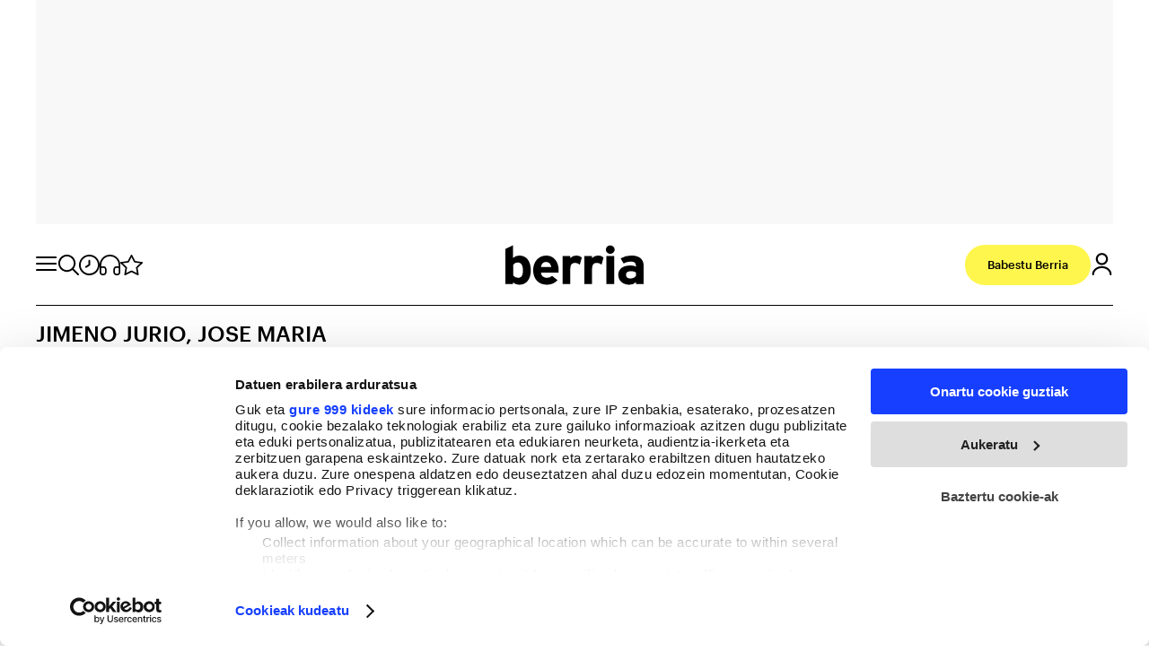

--- FILE ---
content_type: text/html; charset=UTF-8
request_url: https://www.berria.eus/tag/jose-maria-jimeno-jurio
body_size: 18712
content:

<!DOCTYPE html>
<html lang="eu">
<head>
    <meta http-equiv="Content-Type" content="text/html; charset=utf-8" />

                                                		                        <title>Jimeno Jurio, Jose Maria - Berria.eus</title>
        	    <meta name="description" content="Noticias, vídeos, colecciones, debates, sociedad, servicios, ocio y última hora de Euskadi."/>
	    <link rel="canonical" href="https://www.berria.eus/tag/jose-maria-jimeno-jurio" />
        <meta property="og:title" content="Jose Maria Jimeno Jurio"/>
        <meta property="og:description" content="Noticias, vídeos, colecciones, debates, sociedad, servicios, ocio y última hora de Euskadi."/>
            <meta property="og:url" content="https://www.berria.eus/tag/jose-maria-jimeno-jurio"/>

                    <meta property="og:image" content="https://www.berria.eus/uploads/static/berria/dist/logos/logo-1200x630.jpg" />
            <meta property="og:image:width" content="1200" />
            <meta property="og:image:height" content="630" />
                <meta property="og:image:type" content="image/jpeg">
        <meta property="og:type" content="website"/>
        <meta property="og:locale" content="eu_ES" />

                
    
    <meta property="og:site_name" content="Berria"/>


            <meta name="robots" content="index, follow, max-snippet:-1, max-image-preview:large, max-video-preview:-1">
    
            <meta name="twitter:card" content="summary_large_image"/>
        <meta name="twitter:url" content="https://www.berria.eus/tag/jose-maria-jimeno-jurio"/>
                    <meta name="twitter:image:src" content="https://www.berria.eus/uploads/static/berria/dist/logos/logo-1200x630.png"/>
                <meta name="twitter:title" content="Jose Maria Jimeno Jurio - Berria"/>
        <meta name="twitter:description" content="Berria - Euskal Herriko euskarazko egunkaria"/>
    
    <meta name="viewport" content="width=device-width, initial-scale=1.0" />
    <meta name="google-site-verification" content="aC9pEjD_r6wYUkpygdpKmxAOZVaBuKl58JDm8ZXpqTs" />

    <!-- Image preload -->
        <!-- /Image preload -->

    <!-- ViewerDiscBookMetas -->
        <!-- /ViewerDiscBookMetas -->

        <link rel="preload" href="https://www.berria.eus/uploads/static/berria/dist/fonts/FeatureFlatDeck-Medium-Web.woff2" as="font" type="font/woff2" fetchpriority="high" crossorigin>
    <link rel="preload" href="https://www.berria.eus/uploads/static/berria/dist/fonts/FeatureFlatDeck-Regular-Web.woff2" as="font" type="font/woff2" fetchpriority="high" crossorigin>

    <link rel="preload" href="https://www.berria.eus/uploads/static/berria/dist/fonts/Graphik-Regular-Web.woff2" as="font" type="font/woff2" fetchpriority="high" crossorigin>
    <link rel="preload" href="https://www.berria.eus/uploads/static/berria/dist/fonts/Graphik-Medium-Web.woff2" as="font" type="font/woff2" fetchpriority="high" crossorigin>

    <link rel="shortcut icon" href="/favicon.ico"/>
    <link rel="apple-touch-icon" sizes="72x72" href="https://www.berria.eus/uploads/static/berria/dist/logos/apple-touch-icon-72x72.png"/>
    <link rel="apple-touch-icon" sizes="114x114" href="https://www.berria.eus/uploads/static/berria/dist/logos/apple-touch-icon-114x114.png"/>
    <link rel="apple-touch-icon-precomposed" sizes="72x72" href="https://www.berria.eus/uploads/static/berria/dist/logos/apple-touch-icon-72x72.png"/>
    <link rel="apple-touch-icon-precomposed" sizes="144x144" href="https://www.berria.eus/uploads/static/berria/dist/logos/apple-touch-icon-114x114.png"/>

    <!-- RSS -->
    <link rel="alternate" type="application/rss+xml" title="RSS berria" href="https://www.berria.eus/uploads/feeds/feed_berria_eu.xml">
    <!-- /RSS -->

        <link rel="preload" as="style" href="https://www.berria.eus/uploads/static/berria/dist/css/thematic-css.css?t=202601151609" fetchpriority="high">
    <link rel="stylesheet" href="https://www.berria.eus/uploads/static/berria/dist/css/thematic-css.css?t=202601151609" fetchpriority="high">


    <script type="text/plain" data-cookieconsent="marketing" src="https://ced.sascdn.com/tag/3282/smart.js" async></script>
        <meta name="levelTarget" content="thematic">
    <meta name="pageTarget" content="thematic">



    <!-- Organization ld+json -->
            <script type="application/ld+json">{"@context":"https://schema.org","@type":"Organization","name":"Berria","url":"https://www.berria.eus/","logo":{"@type":"ImageObject","url":"https://www.berria.eus/uploads/static/berria/dist/logos/logo-200x60.png","width":200,"height":60,"encodingFormat":"image/png"},"sameAs":["https://www.facebook.com/Berriaegunkaria/","https://twitter.com/berria","https://www.youtube.com/user/berriatb","https://www.instagram.com/berriaegunkaria","https://t.me/berriaegunkaria/","https://bsky.app/profile/berriaegunkaria.bsky.social","https://mastodon.eus/@berria"]}</script>
        <!-- /Organization ld+json -->

                
    
            <!-- Comitium Analytics -->
                    <script type="text/javascript">
                !function(){var n=function(n){var t="https://static.comitiumanalytics.com/js/",c=document.createElement("script");c.async=!0,!0===n?(c.type="module",c.src=t+"client.modern.js"):(c.setAttribute("nomodule",""),c.src=t+"client.js"),document.head.appendChild(c)};window.caConfig||(window.caConfig={}),window.caConfig.account="87_2noq1udbgn6swoc48g8owws4g8gkcw4g408sw00k88o4g8gk0g",n(!0),n(!1)}();
            </script>
            <meta property='stats:type' content='section' />
                <!-- /Comitium Analytics -->
    
</head>




<body itemscope itemtype="https://schema.org/WebPage"     class="thematic default-header page-3">
<script data-cfasync="false">
    if (navigator.userAgent.indexOf("BerriaApp") !== -1) {
        document.querySelector('body').setAttribute("data-app","");
    }
</script>

            <!-- Google Tag Manager (noscript) -->
        <noscript><iframe src="https://www.googletagmanager.com/ns.html?id=GTM-TXP2WXK"
        height="0" width="0" style="display:none;visibility:hidden"></iframe></noscript>
        <!-- End Google Tag Manager (noscript) -->
        <div class="o-page">
            <div class="o-layout o-layout--v-banners">
        <div   class="o-grid">
    <div class="o-grid__item o-grid__item--col-12">
        


<div class="c-vbanners__wrapper">
    <div class="c-vbanners__frame" data-vbanners-frame="">
        <div class="c-vbanners__left">
            <div class="c-banner c-banner--160x600" data-banner-name="Sky left">
                <cs-ads data-condition="> 567" type="smart" data-banner="72117" data-banner-name="72117" data-format-id="72117" data-id="sas_72117" data-size="desktop"></cs-ads>
            </div>
        </div>
        <div class="c-vbanners__center"></div>
        <div class="c-vbanners__right">
            <div class="c-banner c-banner--160x600" data-banner-name="Sky right">
                <cs-ads data-condition="> 567" type="smart" data-banner="72148" data-banner-name="72148" data-format-id="72148" data-id="sas_72148" data-size="desktop"></cs-ads>
            </div>
        </div>
    </div>
</div>

</div></div>
    </div>
    <div class="o-layout o-layout--top-banners">
        <div   class="o-grid">
    <div class="o-grid__item o-grid__item--col-12">
        


<div class="c-banner c-banner--1200x250 c-banner--320x100m c-banner--all">
    <cs-ads data-condition="> 0" type="smart" data-banner="72131" data-banner-name="72131" data-format-id="72131" data-id="sas_72131" data-size="all"></cs-ads>
</div>


</div></div>
    </div>
    <div class="o-layout o-layout--top">
        <div   class="o-grid is-fullwidth">
    <div class="o-grid__item o-grid__item--col-12">
    
    
<header id="header" class="c-header">
    <!-- HEADER WRAPPER -->
    <div class="c-header__wrapper">
        <div class="c-header__container" data-id="mainheader__container"
             data-render-logged-content-url="/_call?controller=ComitiumSuite%5CBundle%5CCSBundle%5CWidgets%5CHeader%5CController%5CWidgetController&amp;action=resolveAjaxAction&amp;method=renderLoggedContentAction&amp;_parameters=0yRUpYTsu8Na7Vl8DRd3h6Qpi0JCQpWybzX0r9g47PfMQFIFeRO8J%252FmClfRubXNiWo64a6JF%252FxVDByjXK20nVEpO70wE%252FAq8FJgSXeCRYhss%252F5Sj5lfkl4KG1tJjlkcev1tqsDHitMK8EZVUNUZyim3B5AA876Nr7eqMA4IVzXYRIvGCDoneHy99isUuwAtS7p3MvWvrYiwiBvcUUZ0CHbHqLuyTw6VZ9vd%252Fk9nLs5rIf0jpgUqb1JUqq4yHXpobW7oDItJEhqnW6dJcdo9dxw%253D%253D"
             data-latest-news-page-url="https://www.berria.eus/azken-berriak.html">
            <!-- logo-project -->
            <div class="c-header__item c-header__logo">
                                    <span data-logo-back="" class="m-logo__back" style="display:none">
                      <a href="javascript:window.history.back();">
                         <svg width="36" height="36" viewBox="0 0 36 36" fill="none" xmlns="http://www.w3.org/2000/svg"><circle cx="18" cy="18" r="18" fill="#F0F0F0"></circle><path d="M21 26L13 18L21 10" stroke="black" stroke-width="2.28571" stroke-linecap="round" stroke-linejoin="round"></path></svg>
                      </a>
                    </span>

                <div class="c-header__logo-wrapper">
<span class="m-logo m-logo--full m-logo--full-header">
	<a href="/" title="Berria" class="m-logo__link">
				<svg class="m-logo__image" width="340" height="60">
			<use xlink:href="/uploads/static/berria/dist/icons/icon-generic.svg#logo-main"></use>
		</svg>
			</a>
</span>

<span class="m-logo__txt">Berria</span>
</div>
                                            </div>
            <!-- /logo-project -->

            <div class="c-header__tools-left">
                <!-- Logo Berria -->
                <div class="c-header__item c-header__logo-berria" data-logo-berria-menu>
                    <a href="/" title="Berria">
                                                                                                <svg class="o-icon o-icon--s3" width="23" height="23">
                            <use href="/uploads/static/berria/dist/icons/icon-generic.svg#icon-logo-berria"></use>
                        </svg>
                        <span class="o-icon__text">
                            Gaur
                        </span>
                    </a>
                </div>
                <!-- /Logo Berria -->
                <!-- icon menú (responsive/is-reduced) -->
                <div class="c-header__item c-header__menu-btn" title="Atalak" data-button-menu>
                                                                                <svg class="o-icon o-icon--s3" width="23" height="23">
                        <use href="/uploads/static/berria/dist/icons/icon-generic.svg#icon-nav"></use>
                    </svg>
                    <span class="o-icon__text">
                        Atalak
                    </span>
                </div>
                <!-- /icon menú (responsive) -->

                <!-- search button-->
                <div class="c-header__item c-header__search-button" title="Bilatzailea">
                                                                                <svg class="o-icon" width="15" height="15" data-button-search>
                        <use xlink:href="/uploads/static/berria/dist/icons/icon-generic.svg#icon-search"></use>
                    </svg>
                    <!-- search form -->
                                        <div class="c-header__search-form c-form c-form--searchform">
                        <div class="c-form__wrapper">
                            <form action="https://www.berria.eus/bilatzailea.html" target="_blank" class="c-form__form">
                                <div class="c-form__main">
                                    <input type="text" name="text" id="text"
                                        placeholder="Zer bilatu nahi duzu?"
                                        class="c-form__input" />
                                    <input type="hidden" name="order_by" value="date" />
                                    <span class="c-form__close">
                                                                                                                                                                <svg class="o-icon" width="15" height="15"
                                            data-button-close-search>
                                            <use xlink:href="/uploads/static/berria/dist/icons/icon-generic.svg#icon-close"></use>
                                        </svg>
                                    </span>
                                </div>
                            </form>
                        </div>
                    </div>
                                        <!-- /search form -->

                </div>
                <!-- /search button -->

                <!-- clock button-->
                <div class="c-header__item c-header__clock " title="Azken berriak" data-button-clock>
                    <a href="/azken-berriak.html" >
                                                                                                <svg class="o-icon" width="23" height="23">
                            <use xlink:href="/uploads/static/berria/dist/icons/icon-generic.svg#icon-clock"></use>
                        </svg>
                        <span class="o-icon__text">
                            Azken berriak
                        </span>
                    </a>
                </div>
                <!-- /clock button -->

                <!-- audio button-->
                <div class="c-header__item c-header__audio " title="Entzun BERRIA" data-button-audio>
                    <a href="/entzun-berria.html" >
                                                                                                <svg class="o-icon" width="23" height="23">
                            <use xlink:href="/uploads/static/berria/dist/icons/icon-generic.svg#icon-audio"></use>
                        </svg>
                        <span class="o-icon__text">
                            Entzun BERRIA
                        </span>
                    </a>
                </div>
                <!-- /audio button -->

                <!-- star button-->
                <div class="c-header__item c-header__star " title="Nire BERRIA" data-button-star>
                    <a href="/nire-berria.html" data-login-show>
                                                                                                <svg class="o-icon" width="23" height="23">
                            <use xlink:href="/uploads/static/berria/dist/icons/icon-generic.svg#icon-star"></use>
                        </svg>
                        <span class="o-icon__text">
                            Nire BERRIA
                        </span>
                    </a>
                </div>
                <!-- /star button -->
            </div>

            <div class="c-header__tools-right">
                <!-- user-options (Hazte socia, Mi cuenta) -->
                                <div class="c-header__item c-header__user-options" data-not-logged>
                    <!-- Solo aparece si NO has accedido  -->
                    <div class="c-logged c-logged--out o-group">
                        <a href="https://www.berria.eus/babestu-berria.html" class="m-button" title='Babestu Berria'>
                            <span class="m-button__txt">Babestu Berria</span>
                        </a>
                                                
                        <!-- icon user -->
                        <div class="c-header__item c-header__user-btn" title="Saioa Hasi">
                            <div data-login-show>
                                                                                                                                <svg class="o-icon o-icon--s3" width="20" height="20">
                                    <use href="/uploads/static/berria/dist/icons/icon-generic.svg#icon-user"></use>
                                </svg>
                            </div>
                        </div>
                        <!-- /icon user -->
                    </div>
                </div>
                                <!-- /user-options (Hazte socia, Mi cuenta) -->
            </div>
        </div>
    </div>
    <!-- /HEADER WRAPPER -->
    <script type="application/ld+json">{"@context":"https://schema.org","@graph":[{"@id":"https://www.berria.eus/ - Berria","@type":"SiteNavigationElement","name":"Pol\u00edtica","url":"https://www.berria.eus//es/politica"},{"@id":"https://www.berria.eus/ - Berria","@type":"SiteNavigationElement","name":"Econom\u00eda","url":"https://www.berria.eus//es/economia"},{"@id":"https://www.berria.eus/ - Berria","@type":"SiteNavigationElement","name":"Empresa","url":"https://www.berria.eus//es/empresa"},{"@id":"https://www.berria.eus/ - Berria","@type":"SiteNavigationElement","name":"Cultura","url":"https://www.berria.eus//es/cultura"},{"@id":"https://www.berria.eus/ - Berria","@type":"SiteNavigationElement","name":"Vida","url":"https://www.berria.eus//es/vida"},{"@id":"https://www.berria.eus/ - Berria","@type":"SiteNavigationElement","name":"Opini\u00f3n","url":"https://www.berria.eus//es/opinion"},{"@id":"https://www.berria.eus/ - Berria","@type":"SiteNavigationElement","name":"Internacional","url":"https://www.berria.eus//es/internacional"},{"@id":"https://www.berria.eus/ - Berria","@type":"SiteNavigationElement","name":"M\u00e9s","url":"https://www.berria.eus/javascript:void(0)"}]}</script>
    <div class="c-fullmenu" data-full-menu>
        <div class="c-fullmenu__close" data-button-close-menu></div>
        <div class="c-fullmenu__wrapper">

                           <div class="c-fullmenu__block c-fullmenu__block--form">
                    <div class="c-form">
                        <form action="https://www.berria.eus/bilatzailea.html" class="c-form__form">
                            <input type="text" name="text" id="text" placeholder="Zer bilatu nahi duzu?" class="c-form__input" />
                            <input type="hidden" name="order_by" value="date" />
                            <input type="submit" value="Buscar" class="c-form__submit c-form__submit--search" />
                        </form>
                    </div>
                </div>
                        <div class="c-fullmenu__block c-fullmenu__block--nav">
                                    <nav class="c-menu">
                        <ul class="c-menu__list">
                            <li class="c-menu__item c-menu__item--title">SAILAK</li>
                                                            <li class="c-menu__item">
                                                                                                                        <a href="/euskal-herria" title="Euskal Herria" class="c-menu__link">
                                                Euskal Herria
                                                                                            </a>
                                                                                                                                                </li>
                                                            <li class="c-menu__item">
                                                                                                                        <a href="/iritzia" title="Iritzia" class="c-menu__link">
                                                Iritzia
                                                                                            </a>
                                                                                                                                                </li>
                                                            <li class="c-menu__item">
                                                                                                                        <a href="/ekonomia" title="Ekonomia" class="c-menu__link">
                                                Ekonomia
                                                                                            </a>
                                                                                                                                                </li>
                                                            <li class="c-menu__item">
                                                                                                                        <a href="/mundua" title="Mundua" class="c-menu__link">
                                                Mundua
                                                                                            </a>
                                                                                                                                                </li>
                                                            <li class="c-menu__item">
                                                                                                                        <a href="/kultura" title="Kultura" class="c-menu__link">
                                                Kultura
                                                                                            </a>
                                                                                                                                                </li>
                                                            <li class="c-menu__item">
                                                                                                                        <a href="/kirola" title="Kirola" class="c-menu__link">
                                                Kirola
                                                                                            </a>
                                                                                                                                                </li>
                                                            <li class="c-menu__item">
                                                                                                                        <a href="/bizigiro" title="Bizigiro" class="c-menu__link">
                                                Bizigiro
                                                                                            </a>
                                                                                                                                                </li>
                                                            <li class="c-menu__item">
                                                                                                                        <a href="/tag/komunikazioa" title="Komunikazioa" class="c-menu__link">
                                                Komunikazioa
                                                                                            </a>
                                                                                                                                                </li>
                                                            <li class="c-menu__item c-menu__itemc-menu__link has-subitems" data-item-menu-has-submenu>
                                                                            Lurraldeak
                                                                                    <span class="c-menu__icon"></span>
                                                                                                                                                        <ul class="c-menu__sublist">
                                                                                            <li class="c-menu__subitem">
                                                    <a href="/lurraldeak/araba" title="Araba" class="c-menu__subitem__link">Araba</a>
                                                </li>
                                                                                            <li class="c-menu__subitem">
                                                    <a href="/lurraldeak/bizkaia" title="Bizkaia" class="c-menu__subitem__link">Bizkaia</a>
                                                </li>
                                                                                            <li class="c-menu__subitem">
                                                    <a href="/lurraldeak/gipuzkoa" title="Gipuzkoa" class="c-menu__subitem__link">Gipuzkoa</a>
                                                </li>
                                                                                            <li class="c-menu__subitem">
                                                    <a href="/lurraldeak/nafarroa" title="Nafarroa" class="c-menu__subitem__link">Nafarroa</a>
                                                </li>
                                                                                            <li class="c-menu__subitem">
                                                    <a href="/lurraldeak/ipar-euskal-herria" title="Ipar Euskal Herria" class="c-menu__subitem__link">Ipar Euskal Herria</a>
                                                </li>
                                                                                    </ul>
                                                                    </li>
                                                    </ul>
                    </nav>
                                    <nav class="c-menu">
                        <ul class="c-menu__list">
                            <li class="c-menu__item c-menu__item--title">GURE GAIAK</li>
                                                            <li class="c-menu__item c-menu__item--feminismoa">
                                                                                                                        <a href="/feminismoa.html" title="Feminismoa" class="c-menu__link">
                                                Feminismoa
                                                                                            </a>
                                                                                                                                                </li>
                                                            <li class="c-menu__item c-menu__item--ingurumena">
                                                                                                                        <a href="/ingurumena.html" title="Ingurumena" class="c-menu__link">
                                                Ingurumena
                                                                                            </a>
                                                                                                                                                </li>
                                                    </ul>
                    </nav>
                                    <nav class="c-menu">
                        <ul class="c-menu__list">
                            <li class="c-menu__item c-menu__item--title">KANALAK</li>
                                                            <li class="c-menu__item">
                                                                                                                        <a href="/podcastak" title="Podcastak" class="c-menu__link">
                                                Podcastak
                                                                                            </a>
                                                                                                                                                </li>
                                                            <li class="c-menu__item">
                                                                                                                        <a href="/bideoak.html" title="Bideoak" class="c-menu__link">
                                                Bideoak
                                                                                            </a>
                                                                                                                                                </li>
                                                            <li class="c-menu__item">
                                                                                                                        <a href="/entzun-berria.html" title="Entzun BERRIA" class="c-menu__link">
                                                Entzun BERRIA
                                                                                            </a>
                                                                                                                                                </li>
                                                            <li class="c-menu__item">
                                                                                                                        <a href="/azken-berriak.html" title="Azken berriak" class="c-menu__link">
                                                Azken berriak
                                                                                            </a>
                                                                                                                                                </li>
                                                            <li class="c-menu__item">
                                                                                                                        <a href="/nire-berria.html" title="Nire Berria" class="c-menu__link" data-login-show data-button-type="nire-berria">
                                                Nire Berria
                                                                                            </a>
                                                                                                                                                </li>
                                                            <li class="c-menu__item">
                                                                                                                        <a href="/irakurrienak.html" title="Gehien irakurriak" class="c-menu__link">
                                                Gehien irakurriak
                                                                                            </a>
                                                                                                                                                </li>
                                                            <li class="c-menu__item">
                                                                                                                        <a href="/harpidetu-buletinetara.html" title="Buletinak" class="c-menu__link">
                                                Buletinak
                                                                                            </a>
                                                                                                                                                </li>
                                                    </ul>
                    </nav>
                                    <nav class="c-menu">
                        <ul class="c-menu__list">
                            <li class="c-menu__item c-menu__item--title">ZERBITZUAK</li>
                                                            <li class="c-menu__item">
                                                                                                                        <a href="/estiloliburua" title="Estilo liburua" class="c-menu__link">
                                                Estilo liburua
                                                                                            </a>
                                                                                                                                                </li>
                                                            <li class="c-menu__item">
                                                                                                                        <a href="/agenda.html" title="Agenda" class="c-menu__link">
                                                Agenda
                                                                                            </a>
                                                                                                                                                </li>
                                                            <li class="c-menu__item">
                                                                                                                        <a href="/hilberriak.html" title="Hilberriak" class="c-menu__link">
                                                Hilberriak
                                                                                            </a>
                                                                                                                                                </li>
                                                            <li class="c-menu__item">
                                                                                                                        <a href="/hemeroteka-berria.html" title="BERRIAren hemeroteka" class="c-menu__link">
                                                BERRIAren hemeroteka
                                                                                            </a>
                                                                                                                                                </li>
                                                            <li class="c-menu__item">
                                                                                                                        <a href="/hemeroteka/egunkaria" title="Egunkariaren hemeroteka" class="c-menu__link">
                                                Egunkariaren hemeroteka
                                                                                            </a>
                                                                                                                                                </li>
                                                            <li class="c-menu__item">
                                                                                                                        <a href="/errezetak.html" title="Errezetak" class="c-menu__link">
                                                Errezetak
                                                                                            </a>
                                                                                                                                                </li>
                                                    </ul>
                    </nav>
                                    <nav class="c-menu">
                        <ul class="c-menu__list">
                            <li class="c-menu__item c-menu__item--title">GUNE BEREZIAK</li>
                                                            <li class="c-menu__item">
                                                                                                                        <a href="/ikasgela" title="Berria Ikasgela" class="c-menu__link">
                                                Berria Ikasgela
                                                                                            </a>
                                                                                                                                                </li>
                                                            <li class="c-menu__item">
                                                                                                                        <a href="/mantangorri" title="Mantangorri" class="c-menu__link">
                                                Mantangorri
                                                                                            </a>
                                                                                                                                                </li>
                                                            <li class="c-menu__item">
                                                                                                                        <a href="https://www.badok.eus/" title="Badok" class="c-menu__link">
                                                Badok
                                                                                            </a>
                                                                                                                                                </li>
                                                            <li class="c-menu__item">
                                                                                                                        <a href="/liburu-eta-disko-berriak.html" title="Liburu eta disko berriak" class="c-menu__link">
                                                Liburu eta disko berriak
                                                                                            </a>
                                                                                                                                                </li>
                                                            <li class="c-menu__item">
                                                                                                                        <a href="/mendia" title="Mendia" class="c-menu__link">
                                                Mendia
                                                                                            </a>
                                                                                                                                                </li>
                                                    </ul>
                    </nav>
                                    <nav class="c-menu">
                        <ul class="c-menu__list">
                            <li class="c-menu__item c-menu__item--title">KOMUNITATEA</li>
                                                            <li class="c-menu__item">
                                                                                                                        <a href="/babestu-berria.html" title="Babestu BERRIA" class="c-menu__link">
                                                Babestu BERRIA
                                                                                            </a>
                                                                                                                                                </li>
                                                            <li class="c-menu__item">
                                                                                                                        <a href="/komunitatea" title="Komunitatea" class="c-menu__link">
                                                Komunitatea
                                                                                            </a>
                                                                                                                                                </li>
                                                            <li class="c-menu__item">
                                                                                                                        <a href="/komunitatea/esperientziak" title="Esperientziak" class="c-menu__link">
                                                Esperientziak
                                                                                            </a>
                                                                                                                                                </li>
                                                            <li class="c-menu__item">
                                                                                                                        <a href="/komunitatea/zozketak" title="Zozketak" class="c-menu__link">
                                                Zozketak
                                                                                            </a>
                                                                                                                                                </li>
                                                            <li class="c-menu__item">
                                                                                                                        <a href="/komunitatea/denda" title="Denda" class="c-menu__link">
                                                Denda
                                                                                            </a>
                                                                                                                                                </li>
                                                    </ul>
                    </nav>
                            </div>

            <div class="c-fullmenu__block c-fullmenu__block--form-newsletter">
                

<div class="c-form" data-id="newsletter-subscription">
    <div class="c-form__message">
        Aukeratu nahi dituzun buletinak. Beti aurkituko duzu zerbait interesgarria irakurtzeko eta informatuta egoteko.
    </div>
    <form name="newsletter_subscription" method="post" action="javascript:void(0)" data-action="/_call?controller=ComitiumSuite%5CBundle%5CCSBundle%5CWidgets%5CNewsletterSubscription%5CController%5CWidgetController&amp;action=subscribeAction&amp;_parameters=0yRUpYTsu8Na7Vl8DRd3h6Qpi0JCQpWybzX0r9g47PfMQFIFeRO8J%252FmClfRubXNiWo64a6JF%252FxVDByjXK20nVMwnv85j8gbkdvYi5VJUjg%252BzMl%252BCp8vyz4fJ%252B%252Fs4LKTVCS3RKLx5hSOjVI0ayM5UFp8aA7jJxXFTwbvYSKL60wtB6jaUVgnViY8yGGYv4vCSSPs2l304xxUzWmR%252FqFSqR84pCdIMQ3Gq7XcnaO8eqftILZpkOhm9vkBgsX6AMnAKqNzgSpv4tlA0nUbkZKs5ALNZYLob2Nb9CcA3%252B5rGdCqCcJIjzft9JTwGtAd4Dd3r" data-format="format-2" class="c-form__form add-load-element">
        <div class="c-form__message hidden message_format-2"></div>
        <div class="c-form__checkbox-wrapper">
                                        <div class="c-form__checkbox" data-id="newsletter-subscription-form-field">
        <input type="checkbox" id="newsletter_subscription_checkbox7_f2" name="newsletter_subscription[checkbox7_f2]"  value="1" />
        <label  class="c-form__label" for="newsletter_subscription_checkbox7_f2">
            <span class="c-form__checkbox-title">Kazetaritza</span>
                    </label>
        
    </div>
                                        <div class="c-form__checkbox" data-id="newsletter-subscription-form-field">
        <input type="checkbox" id="newsletter_subscription_checkbox1_f2" name="newsletter_subscription[checkbox1_f2]"  value="1" />
        <label  class="c-form__label" for="newsletter_subscription_checkbox1_f2">
            <span class="c-form__checkbox-title">Mendia</span>
                    </label>
        
    </div>
                                        <div class="c-form__checkbox" data-id="newsletter-subscription-form-field">
        <input type="checkbox" id="newsletter_subscription_checkbox2_f2" name="newsletter_subscription[checkbox2_f2]"  value="1" />
        <label  class="c-form__label" for="newsletter_subscription_checkbox2_f2">
            <span class="c-form__checkbox-title">Arratsaldekoa</span>
                    </label>
        
    </div>
                                        <div class="c-form__checkbox" data-id="newsletter-subscription-form-field">
        <input type="checkbox" id="newsletter_subscription_checkbox6_f2" name="newsletter_subscription[checkbox6_f2]"  value="1" />
        <label  class="c-form__label" for="newsletter_subscription_checkbox6_f2">
            <span class="c-form__checkbox-title">Kinka</span>
                    </label>
        
    </div>
                                        <div class="c-form__checkbox" data-id="newsletter-subscription-form-field">
        <input type="checkbox" id="newsletter_subscription_checkbox5_f2" name="newsletter_subscription[checkbox5_f2]"  value="1" />
        <label  class="c-form__label" for="newsletter_subscription_checkbox5_f2">
            <span class="c-form__checkbox-title">Astekaria</span>
                    </label>
        
    </div>
                                        <div class="c-form__checkbox" data-id="newsletter-subscription-form-field">
        <input type="checkbox" id="newsletter_subscription_checkbox3_f2" name="newsletter_subscription[checkbox3_f2]"  value="1" />
        <label  class="c-form__label" for="newsletter_subscription_checkbox3_f2">
            <span class="c-form__checkbox-title">Goizekoa</span>
                    </label>
        
    </div>
                                        <div class="c-form__checkbox" data-id="newsletter-subscription-form-field">
        <input type="checkbox" id="newsletter_subscription_checkbox4_f2" name="newsletter_subscription[checkbox4_f2]"  value="1" />
        <label  class="c-form__label" for="newsletter_subscription_checkbox4_f2">
            <span class="c-form__checkbox-title">Badok</span>
                    </label>
        
    </div>
                                        <div class="c-form__checkbox" data-id="newsletter-subscription-form-field">
        <input type="checkbox" id="newsletter_subscription_checkbox8_f2" name="newsletter_subscription[checkbox8_f2]"  value="1" />
        <label  class="c-form__label" for="newsletter_subscription_checkbox8_f2">
            <span class="c-form__checkbox-title">Gipuzkoa</span>
                    </label>
        
    </div>
                                        <div class="c-form__checkbox" data-id="newsletter-subscription-form-field">
        <input type="checkbox" id="newsletter_subscription_checkbox9_f2" name="newsletter_subscription[checkbox9_f2]"  value="1" />
        <label  class="c-form__label" for="newsletter_subscription_checkbox9_f2">
            <span class="c-form__checkbox-title">Bizkaia</span>
                    </label>
        
    </div>
                                        <div class="c-form__checkbox" data-id="newsletter-subscription-form-field">
        <input type="checkbox" id="newsletter_subscription_checkbox10_f2" name="newsletter_subscription[checkbox10_f2]"  value="1" />
        <label  class="c-form__label" for="newsletter_subscription_checkbox10_f2">
            <span class="c-form__checkbox-title">Araba</span>
                    </label>
        
    </div>
                                        <div class="c-form__checkbox" data-id="newsletter-subscription-form-field">
        <input type="checkbox" id="newsletter_subscription_checkbox11_f2" name="newsletter_subscription[checkbox11_f2]"  value="1" />
        <label  class="c-form__label" for="newsletter_subscription_checkbox11_f2">
            <span class="c-form__checkbox-title">Nafarroa</span>
                    </label>
        
    </div>
                                        <div class="c-form__checkbox" data-id="newsletter-subscription-form-field">
        <input type="checkbox" id="newsletter_subscription_checkbox12_f2" name="newsletter_subscription[checkbox12_f2]"  value="1" />
        <label  class="c-form__label" for="newsletter_subscription_checkbox12_f2">
            <span class="c-form__checkbox-title">Iparraldea</span>
                    </label>
        
    </div>
            <div class="c-form__privacy" data-id="newsletter-subscription-form-field">
                <input type="checkbox" class="is-required" id="newsletter_subscription_privacy" name="newsletter_subscription[privacy]" value="1" required>
    <label class="c-form__label c-form__label--checkbox" for="newsletter_subscription_privacy">Izena ematean <a href='https://www.berria.eus/pribatutasun-politika.html' title='Pribatutasun Politika'>pribatutasun politika</a> onartzen duzu.</label>
            </div>
        </div>
            <div class="g-recaptcha" data-sitekey="6Leqaj8UAAAAAIuBWccIO2nm6tzvKo6nyFERG5CY"></div>
        
        <input type="email" id="newsletter_subscription_mail" name="newsletter_subscription[mail]" required="required" placeholder="Zure posta elektronikoa" class="c-form__input c-form__input--mail" />
            <input type="submit"  class="m-button" value="Harpidetu">
    </form>
</div>
            </div>
            <!-- social-networks -->
            <div class="c-fullmenu__block c-fullmenu__block--social">
                <div class="c-menu__item c-menu__item--title">
                    Jarraitu:
                </div>
                <div class="c-header__social">
                        <div class="m-social-profile">
            <div class="m-social-profile__item m-social-profile__item--whatsapp">
            <a href="https://whatsapp.com/channel/0029Va8mEtQIN9ir8bWU6B3J"
            title="Whatsapp" rel="nofollow" class="m-social-profile__link" target="_blank">
                <svg class="m-social-profile__img">
                                        <use href="/uploads/static/berria/dist/icons/icon-generic.svg#icon-whatsapp">
                    </use>
                </svg>
            </a>
        </div>
                <div class="m-social-profile__item m-social-profile__item--telegram">
            <a href="https://t.me/berriaegunkaria/"
            title="Telegram" rel="nofollow" class="m-social-profile__link" target="_blank">
                <svg class="m-social-profile__img">
                                        <use href="/uploads/static/berria/dist/icons/icon-generic.svg#icon-telegram">
                    </use>
                </svg>
            </a>
        </div>
                <div class="m-social-profile__item m-social-profile__item--twitter">
            <a href="https://twitter.com/berria/"
               title="Twitter" rel="nofollow" class="m-social-profile__link" target="_blank">
                <svg class="m-social-profile__img">
                                        <use href="/uploads/static/berria/dist/icons/icon-generic.svg#icon-x">
                    </use>
                </svg>
            </a>
        </div>
                <div class="m-social-profile__item m-social-profile__item--facebook">
            <a href="https://www.facebook.com/Berriaegunkaria/"
               title="Facebook" rel="nofollow" class="m-social-profile__link" target="_blank">
                <svg class="m-social-profile__img">
                                        <use href="/uploads/static/berria/dist/icons/icon-generic.svg#icon-facebook">
                    </use>
                </svg>
            </a>
        </div>
                    <div class="m-social-profile__item m-social-profile__item--instagram">
            <a href="https://instagram.com/berriaegunkaria/"
               title="Instagram" rel="nofollow" class="m-social-profile__link" target="_blank">
                <svg class="m-social-profile__img">
                                        <use href="/uploads/static/berria/dist/icons/icon-generic.svg#icon-instagram">
                    </use>
                </svg>
            </a>
        </div>
                <div class="m-social-profile__item m-social-profile__item--youtube">
            <a href="https://www.youtube.com/user/berriatb/"
               title="Youtube" rel="nofollow" class="m-social-profile__link" target="_blank">
                <svg class="m-social-profile__img">
                                        <use href="/uploads/static/berria/dist/icons/icon-generic.svg#icon-youtube">
                    </use>
                </svg>
            </a>
        </div>
        
        <div class="m-social-profile__item m-social-profile__item--rss">
            <a href="/uploads/feeds/feed_berria_eu.xml"
               title="RSS" rel="nofollow" class="m-social-profile__link" target="_blank">
                <svg class="m-social-profile__img">
                                        <use href="/uploads/static/berria/dist/icons/icon-generic.svg#icon-rss">
                    </use>
                </svg>
            </a>
        </div>
                <div class="m-social-profile__item m-social-profile__item--tik-tok">
            <a href="https://www.tiktok.com/@berriaegunkaria"
               title="Tik Tok" rel="nofollow" class="m-social-profile__link" target="_blank">
                <svg class="m-social-profile__img">
                                        <use href="/uploads/static/berria/dist/icons/icon-generic.svg#icon-tik-tok">
                    </use>
                </svg>
            </a>
        </div>
                <div class="m-social-profile__item m-social-profile__item--bluesky">
            <a href="https://bsky.app/profile/berriaegunkaria.bsky.social"
               title="Bluesky" rel="nofollow" class="m-social-profile__link" target="_blank">
                <svg class="m-social-profile__img">
                                        <use href="/uploads/static/berria/dist/icons/icon-generic.svg#icon-bluesky">
                    </use>
                </svg>
            </a>
        </div>
                <div class="m-social-profile__item m-social-profile__item--mastodon">
            <a href="https://mastodon.eus/@berria"
               title="Mastodon" rel="nofollow" class="m-social-profile__link" target="_blank">
                <svg class="m-social-profile__img">
                                        <use href="/uploads/static/berria/dist/icons/icon-generic.svg#icon-mastodon">
                    </use>
                </svg>
            </a>
        </div>
    </div>
                </div>
            </div>
            <!-- /social-networks -->
        </div>
    </div>
        
                </header>
<!-- stickyHeaderStarter starter -->
<div data-sticky-header-position></div>

</div></div>
    </div>
            <div class="o-layout o-layout--top-search">
        <div   class="o-grid">
    <div class="o-grid__item o-grid__item--col-12">
    
    
	<div class="c-heading c-heading--category-and-tag-header" data-id="category_and_tag_header">
		<div class="c-heading__wrapper">
						<div class="c-heading__text">
									<h1 class="c-heading__title" data-thematic-title>
						                

    
    
    
    
    
                        Jimeno Jurio, Jose Maria
            
					</h1>
											</div>
		</div>

			</div>


</div></div>
    </div>
    <div class="o-layout o-layout--grid">
        <div class="o-grid__item o-grid__item--col-14">
            <div   class="o-grid">
    <div class="o-grid__item o-grid__item--col-12">
    
    <div class="c-item__list-wrapper">
                    <section class="has-tag-300885">
        <div class="o-grid o-grid--list-them-1 ">
        <div class="o-grid__item o-grid--col-14">
            
                <article class="c-item c-item--format-20  is-type-1 has-category-64">
        <div class="c-item__wrapper">
                                                <div class="c-item__fig">
                                            

    
    
                    
    
        
            
        
                        <a  href="https://www.berria.eus/kultura/ekarpena-joan-eta-itzulian_1004458_102.html" title="Ekarpena, joan eta itzulian" alt="Ekarpena, joan eta itzulian"><picture ><source srcset="https://www.berria.eus/uploads/s1/24/09/68/3/p023-f01_35_100x100.jpeg" media="(max-width:450px)" /><source srcset="https://www.berria.eus/uploads/s1/24/09/68/2/p023-f01_34_172x172.jpeg" media="(min-width:451px) and (max-width:690px)" /><source srcset="https://www.berria.eus/uploads/s1/24/09/68/1/p023-f01_33_250x250.jpeg" media="(min-width:691px) and (max-width:768px)" /><source srcset="https://www.berria.eus/uploads/s1/24/09/66/6/p023-f01_22_338x225.jpeg" media="(min-width:769px) and (max-width:1060px)" /><source srcset="https://www.berria.eus/uploads/s1/24/09/66/5/p023-f01_21_585x390.jpeg" media="(min-width:1061px)" /><img src="https://www.berria.eus/uploads/s1/40/44/58/p023-f01.jpeg" alt="Nafarroako Gobernuaren, Pamiela argitaletxearen eta familiaren ordezkariak izan ziren, atzo, aurkezpenean. JAGOBA MANTEROLA / ARGAZKI PRESS." title="Nafarroako Gobernuaren, Pamiela argitaletxearen eta familiaren ordezkariak izan ziren, atzo, aurkezpenean. JAGOBA MANTEROLA / ARGAZKI PRESS."  class="c-item__img" width="585" height="390" loading="lazy" /></picture></a>
                    
                    </div>
                                        <div class="c-item__txt">
                <h2 class="c-item__title">
                                    

    
    
    
    
    
                            <a  href="https://www.berria.eus/kultura/ekarpena-joan-eta-itzulian_1004458_102.html" title="Ekarpena, joan eta itzulian">Ekarpena, joan eta itzulian</a>
            
                </h2>
                <div class="c-item__extra-info">
                    <div class="o-group">
                                                                        
        
            
    
    <div class="m-author m-author--list">
                    <div class="m-author__name">
                                                                                                                                                                                                                                                                
                                                                        Ander Perez Argote
                                                                                                                    </div>
            </div>

                                            </div>
                </div>
            </div>
        </div>
    </article>
                        <article class="c-item c-item--format-20  is-type-1 has-category-64">
        <div class="c-item__wrapper">
                                                <div class="c-item__fig">
                                            

    
    
                    
    
        
            
        
                        <a  href="https://www.berria.eus/kultura/falta-zitzaion-gorazarrea_1002771_102.html" title="Falta zitzaion gorazarrea" alt="Falta zitzaion gorazarrea"><picture ><source srcset="https://www.berria.eus/uploads/s1/23/94/68/1/p033-f01_35_100x100.jpeg" media="(max-width:450px)" /><source srcset="https://www.berria.eus/uploads/s1/23/94/68/0/p033-f01_34_172x172.jpeg" media="(min-width:451px) and (max-width:690px)" /><source srcset="https://www.berria.eus/uploads/s1/23/94/67/9/p033-f01_33_250x250.jpeg" media="(min-width:691px) and (max-width:768px)" /><source srcset="https://www.berria.eus/uploads/s1/23/94/66/4/p033-f01_22_338x225.jpeg" media="(min-width:769px) and (max-width:1060px)" /><source srcset="https://www.berria.eus/uploads/s1/23/94/66/3/p033-f01_21_585x390.jpeg" media="(min-width:1061px)" /><img src="https://www.berria.eus/uploads/s1/40/27/71/p033-f01.jpeg" alt="Roldan Jimeno eta Elena Aranguren Jimenoren senideak, agintarien eskutik domina jasotzen. IÑIGO URIZ / ARP." title="Roldan Jimeno eta Elena Aranguren Jimenoren senideak, agintarien eskutik domina jasotzen. IÑIGO URIZ / ARP."  class="c-item__img" width="585" height="390" loading="lazy" /></picture></a>
                    
                    </div>
                                        <div class="c-item__txt">
                <h2 class="c-item__title">
                                    

    
    
    
    
    
                            <a  href="https://www.berria.eus/kultura/falta-zitzaion-gorazarrea_1002771_102.html" title="Falta zitzaion gorazarrea">Falta zitzaion gorazarrea</a>
            
                </h2>
                <div class="c-item__extra-info">
                    <div class="o-group">
                                                                        
        
            
    
    <div class="m-author m-author--list">
                    <div class="m-author__name">
                                                                                                                                                                                                                                                                
                                                                        Ander Perez Argote
                                                                                                                    </div>
            </div>

                                            </div>
                </div>
            </div>
        </div>
    </article>
                        <article class="c-item c-item--format-20  is-type-1 has-category-64">
        <div class="c-item__wrapper">
                                                <div class="c-item__fig">
                                            

    
    
                    
    
        
            
        
                        <a  href="https://www.berria.eus/kultura/lehengo-bideen-arrastoak_1002354_102.html" title="LEHENGO BIDEEN ARRASTOAK" alt="LEHENGO BIDEEN ARRASTOAK"><picture ><source srcset="https://www.berria.eus/uploads/s1/23/91/37/5/p038-f01_35_100x100.jpeg" media="(max-width:450px)" /><source srcset="https://www.berria.eus/uploads/s1/23/91/37/4/p038-f01_34_172x172.jpeg" media="(min-width:451px) and (max-width:690px)" /><source srcset="https://www.berria.eus/uploads/s1/23/91/37/3/p038-f01_33_250x250.jpeg" media="(min-width:691px) and (max-width:768px)" /><source srcset="https://www.berria.eus/uploads/s1/23/91/35/8/p038-f01_22_338x225.jpeg" media="(min-width:769px) and (max-width:1060px)" /><source srcset="https://www.berria.eus/uploads/s1/23/91/35/7/p038-f01_21_585x390.jpeg" media="(min-width:1061px)" /><img src="https://www.berria.eus/uploads/s1/40/23/54/p038-f01.jpeg" alt="Jose Maria Jimeno Jurioren lana oso garrantzitsuaizan da Nafarroako historiografian. LUIS AZANZA." title="Jose Maria Jimeno Jurioren lana oso garrantzitsuaizan da Nafarroako historiografian. LUIS AZANZA."  class="c-item__img" width="585" height="390" loading="lazy" /></picture></a>
                    
                    </div>
                                        <div class="c-item__txt">
                <h2 class="c-item__title">
                                    

    
    
    
    
    
                            <a  href="https://www.berria.eus/kultura/lehengo-bideen-arrastoak_1002354_102.html" title="LEHENGO BIDEEN ARRASTOAK">LEHENGO BIDEEN ARRASTOAK</a>
            
                </h2>
                <div class="c-item__extra-info">
                    <div class="o-group">
                                                                        
        
            
    
    <div class="m-author m-author--list">
                    <div class="m-author__name">
                                                                                                                                                                                                                                                                
                                                                        Ander Perez Argote
                                                                                                                    </div>
            </div>

                                            </div>
                </div>
            </div>
        </div>
    </article>
                        <article class="c-item c-item--format-20  is-type-5 has-category-64">
        <div class="c-item__wrapper">
                                                <div class="c-item__fig">
                                            

    
    
                    
    
        
            
        
                        <a  href="https://www.berria.eus/kultura/ez-nekizkien-gauzak-deskubritzen-segitzen-dut-aitaren-lanekin_1009270_102.html" title="«Ez nekizkien gauzak deskubritzen segitzen dut aitaren lanekin»" alt="«Ez nekizkien gauzak deskubritzen segitzen dut aitaren lanekin»"><picture ><source srcset="https://www.berria.eus/uploads/s1/24/49/72/1/p030-f01_35_100x100.jpeg" media="(max-width:450px)" /><source srcset="https://www.berria.eus/uploads/s1/24/49/72/0/p030-f01_34_172x172.jpeg" media="(min-width:451px) and (max-width:690px)" /><source srcset="https://www.berria.eus/uploads/s1/24/49/71/9/p030-f01_33_250x250.jpeg" media="(min-width:691px) and (max-width:768px)" /><source srcset="https://www.berria.eus/uploads/s1/24/49/70/4/p030-f01_22_338x225.jpeg" media="(min-width:769px) and (max-width:1060px)" /><source srcset="https://www.berria.eus/uploads/s1/24/49/70/3/p030-f01_21_585x390.jpeg" media="(min-width:1061px)" /><img src="https://www.berria.eus/uploads/s1/40/92/70/p030-f01.jpeg" alt="IÑIGO URIZ / ARGAZKI PRESS." title="IÑIGO URIZ / ARGAZKI PRESS."  class="c-item__img" width="585" height="390" loading="lazy" /></picture></a>
                    
                    </div>
                                        <div class="c-item__txt">
                <h2 class="c-item__title">
                                    

    
    
    
    
    
                            <a  href="https://www.berria.eus/kultura/ez-nekizkien-gauzak-deskubritzen-segitzen-dut-aitaren-lanekin_1009270_102.html" title="«Ez nekizkien gauzak deskubritzen segitzen dut aitaren lanekin»">«Ez nekizkien gauzak deskubritzen segitzen dut aitaren lanekin»</a>
            
                </h2>
                <div class="c-item__extra-info">
                    <div class="o-group">
                                                                        
        
            
    
    <div class="m-author m-author--list">
                    <div class="m-author__name">
                                                                                                                                                                                                                                                                
                                                                        Amagoia Gurrutxaga Uranga
                                                                                                                    </div>
            </div>

                                            </div>
                </div>
            </div>
        </div>
    </article>
                </div>
    </div>
</section>
                    </div>
    <script type="application/ld+json">{"@context":"http://schema.org","@type":"ItemList","itemListOrder":"Descending","numberOfItems":4,"itemListElement":[{"@type":"ListItem","identifier":1004458,"name":"Ekarpena, joan eta itzulian","url":"https://www.berria.eus/kultura/ekarpena-joan-eta-itzulian_1004458_102.html","position":1,"description":"Jimeno Jurioren bildumako lan berriak aurkeztu ditu Pamielak.Nafarroako Gobernuak lehen aldiz zabalduko du argitalpena.Egilearen sendiak erakundeari eman dio jatorrizko materiala","image":{"@type":"ImageObject","identifier":404458,"url":"https://www.berria.eus/uploads/s1/40/44/58/p023-f01.jpeg","height":800,"width":1202}},{"@type":"ListItem","identifier":1002771,"name":"Falta zitzaion gorazarrea","url":"https://www.berria.eus/kultura/falta-zitzaion-gorazarrea_1002771_102.html","position":2,"description":"Nafarroako Hil Osteko Urrezko Domina eman diote Jimeno Jurio historialari eta ikertzaileari","image":{"@type":"ImageObject","identifier":402771,"url":"https://www.berria.eus/uploads/s1/40/27/71/p033-f01.jpeg","height":800,"width":1202}},{"@type":"ListItem","identifier":1002354,"name":"LEHENGO BIDEEN ARRASTOAK","url":"https://www.berria.eus/kultura/lehengo-bideen-arrastoak_1002354_102.html","position":3,"description":"Hainbat ikerketa esparrutan aitzindari izan zen Jimeno Jurio. Gaur, hil eta hamahiru urtera, haren ekarpenak balio handikoak dira historia, etnografia, toponimia eta beste arlo batzuetan. Nafarroako Gobernuak lan eskerga hura aitortu dio, Nafarroako Urrezko Domina emanez.","image":{"@type":"ImageObject","identifier":402354,"url":"https://www.berria.eus/uploads/s1/40/23/54/p038-f01.jpeg","height":831,"width":1200}},{"@type":"ListItem","identifier":1009270,"name":"\u00abEz nekizkien gauzak deskubritzen segitzen dut aitaren lanekin\u00bb","url":"https://www.berria.eus/kultura/ez-nekizkien-gauzak-deskubritzen-segitzen-dut-aitaren-lanekin_1009270_102.html","position":4,"description":"Jose Maria Jimeno Jurioren obra osoa ari da editatzen azken hamarkada luzean. Lan horri esker, aita zuenarengandik ikasten segitzen duela dio. Eta Nafarroako Urrezko Dominak aspaldiko hutsa beteko duela.","image":{"@type":"ImageObject","identifier":409270,"url":"https://www.berria.eus/uploads/s1/40/92/70/p030-f01.jpeg","height":800,"width":1200}}]}</script>
    
</div></div>
        </div>
        <div class="o-grid__item o-grid__item--col-6">
            <div   class="o-grid">
    <div class="o-grid__item o-grid__item--col-12">
    
    <section class="has-category-4">
        <div class="m-heading">
            <div class="m-heading__title">
                <a href="https://www.berria.eus/iritzia" title="Iritzia" alt="Iritzia" class="m-heading__link-title">
                    Iritzia
                </a>
            </div>
        </div>
        <div class="o-grid o-grid--list-them-3">
            <div class="o-grid__item o-grid--col-14">
                                    <article class="c-item c-item--format-6 has-category-4">
                        <div class="c-item__wrapper">
                                                            <div class="c-item__fig">
                                                            

    
    
                            
    
        
                        <figure class="m-author__figure">
                                        <a  href="https://www.berria.eus/patxi-zabaleta_596_115.html" title="Patxi Zabaleta" alt="Patxi Zabaleta"><picture ><source srcset="https://www.berria.eus/uploads/s1/59/56/36/1/patxi-zabaleta_36_70x70.png" media="(min-width:1px)" /><img src="https://www.berria.eus/uploads/s1/59/56/35/4/patxi-zabaleta.png" alt="Patxi Zabaleta" title="Patxi Zabaleta"  class="m-author__img" width="70" height="70" loading="lazy" /></picture></a>
                            </figure>
            
                                </div>
                                                        <div class="c-item__txt">
                                <h2 class="c-item__title">
                                                    

    
    
    
    
    
                            <a  href="https://www.berria.eus/iritzia/arkupean/jimeno-jurio-amp-narbaitz_1002644_102.html" title="Jimeno Jurio &amp; Narbaitz">Jimeno Jurio & Narbaitz</a>
            
                                </h2>
                                <div class="c-item__extra-info">
                                    <div class="o-group">
                                                        
    
    
    
                        
    <div
                            class="m-category m-category--list"
                >
                                    Arkupean
                        </div>

                                                            
        
            
    
    <div class="m-author m-author--list">
                    <div class="m-author__name">
                                                                                                                                                                                                                                                                
                                                                        Patxi Zabaleta
                                                                                                                    </div>
            </div>

                                    </div>
                                </div>
                            </div>
                        </div>
                    </article>
                            </div>
        </div>
    </section>

    


<div class="c-banner c-banner--300x600 c-banner--300x600m c-banner--all">
    <cs-ads data-condition="> 0" type="smart" data-banner="72140" data-banner-name="72140" data-format-id="72140" data-id="sas_72140" data-size="all"></cs-ads>
</div>


</div></div>
        </div>
    </div>
    <div class="o-layout">
        <div  style="background-color: rgba(248,248,248,1)" class="o-grid is-fullwidth">
    <div class="o-grid__item o-grid__item--col-12">
        


<div class="c-banner c-banner--1200x250 c-banner--300x600m c-banner--all">
    <cs-ads data-condition="> 0" type="smart" data-banner="72139" data-banner-name="72139" data-format-id="72139" data-id="sas_72139" data-size="all"></cs-ads>
</div>


</div></div><div   class="o-grid">
    <div class="o-grid__item o-grid__item--col-12">
    
    <div class="c-item__list-wrapper">
                            <section class="has-tag-300885">
        <div class="o-grid o-grid--list-them-2 o-grid--list-them-tags o-grid--20">
        <div class="o-grid__item o-grid__item--4-14">
            
                <article class="c-item c-item--format-22  is-type-1 has-no-image has-category-64">
        <div class="c-item__wrapper">
                                                    <div class="c-item__txt">
                <h2 class="c-item__title">
                                    

    
    
    
    
    
                            <a  href="https://www.berria.eus/kultura/intelektual-errepikaezin-eta-ezohikoa_1009183_102.html" title="Intelektual errepikaezin eta ezohikoa">Intelektual errepikaezin eta ezohikoa</a>
            
                </h2>
                <div class="c-item__extra-info">
                    <div class="o-group">
                                                                        
        
            
    
    <div class="m-author m-author--list">
                    <div class="m-author__name">
                                                                                                                                                                                                                                                                
                                                                        Igor Susaeta
                                                                                                                    </div>
            </div>

                                            </div>
                </div>
            </div>
        </div>
    </article>
                    <article class="c-item c-item--format-22  is-type-1 has-category-70">
        <div class="c-item__wrapper">
                                                <div class="c-item__fig">
                                            

    
    
                    
    
        
            
        
                        <a  href="https://www.berria.eus/bizigiro/azkenean-merezimendua_1080678_102.html" title="Azkenean, merezimendua" alt="Azkenean, merezimendua"><picture ><source srcset="https://www.berria.eus/uploads/s1/29/90/29/7/p040-f01_35_100x100.jpeg" media="(max-width:450px)" /><source srcset="https://www.berria.eus/uploads/s1/29/90/29/6/p040-f01_34_172x172.jpeg" media="(min-width:451px) and (max-width:690px)" /><source srcset="https://www.berria.eus/uploads/s1/29/90/29/5/p040-f01_33_250x250.jpeg" media="(min-width:691px) and (max-width:768px)" /><source srcset="https://www.berria.eus/uploads/s1/29/90/28/0/p040-f01_22_338x225.jpeg" media="(min-width:769px) and (max-width:1060px)" /><source srcset="https://www.berria.eus/uploads/s1/29/90/27/9/p040-f01_21_585x390.jpeg" media="(min-width:1061px)" /><img src="https://www.berria.eus/uploads/s1/48/06/78/p040-f01.jpeg" alt="2006. urtean Arrotxapeko plaza inauguratu zuten auzokideek. LANDER F. ARROIABE / ARP." title="2006. urtean Arrotxapeko plaza inauguratu zuten auzokideek. LANDER F. ARROIABE / ARP."  class="c-item__img" width="585" height="390" loading="lazy" /></picture></a>
                    
                    </div>
                                        <div class="c-item__txt">
                <h2 class="c-item__title">
                                    

    
    
    
    
    
                            <a  href="https://www.berria.eus/bizigiro/azkenean-merezimendua_1080678_102.html" title="Azkenean, merezimendua">Azkenean, merezimendua</a>
            
                </h2>
                <div class="c-item__extra-info">
                    <div class="o-group">
                                                                        
        
            
    
    <div class="m-author m-author--list">
                    <div class="m-author__name">
                                                                                                                                                                                                                                                                
                                                                        Iker Tubia
                                                                                                                    </div>
            </div>

                                            </div>
                </div>
            </div>
        </div>
    </article>
                    <article class="c-item c-item--format-22  is-type-1 has-category-64">
        <div class="c-item__wrapper">
                                                <div class="c-item__fig">
                                            

    
    
                    
    
        
            
        
                        <a  href="https://www.berria.eus/kultura/jimeno-jakintzaren-fededun_1095625_102.html" title="Jimeno, jakintzaren fededun" alt="Jimeno, jakintzaren fededun"><picture ><source srcset="https://www.berria.eus/uploads/s1/30/83/39/4/p032-f01_35_100x100.jpeg" media="(max-width:450px)" /><source srcset="https://www.berria.eus/uploads/s1/30/83/39/3/p032-f01_34_172x172.jpeg" media="(min-width:451px) and (max-width:690px)" /><source srcset="https://www.berria.eus/uploads/s1/30/83/39/2/p032-f01_33_250x250.jpeg" media="(min-width:691px) and (max-width:768px)" /><source srcset="https://www.berria.eus/uploads/s1/30/83/37/7/p032-f01_22_338x225.jpeg" media="(min-width:769px) and (max-width:1060px)" /><source srcset="https://www.berria.eus/uploads/s1/30/83/37/6/p032-f01_21_585x390.jpeg" media="(min-width:1061px)" /><img src="https://www.berria.eus/uploads/s1/49/56/25/p032-f01.jpeg" alt="David Mariezkurrena ikerlaria eta Elena Aranguren alarguna, atzo, Iruñeko Auzolan argitaletxean. IÑIGO URIZ / ARGAZKI PRESS." title="David Mariezkurrena ikerlaria eta Elena Aranguren alarguna, atzo, Iruñeko Auzolan argitaletxean. IÑIGO URIZ / ARGAZKI PRESS."  class="c-item__img" width="585" height="390" loading="lazy" /></picture></a>
                    
                    </div>
                                        <div class="c-item__txt">
                <h2 class="c-item__title">
                                    

    
    
    
    
    
                            <a  href="https://www.berria.eus/kultura/jimeno-jakintzaren-fededun_1095625_102.html" title="Jimeno, jakintzaren fededun">Jimeno, jakintzaren fededun</a>
            
                </h2>
                <div class="c-item__extra-info">
                    <div class="o-group">
                                                                        
        
            
    
    <div class="m-author m-author--list">
                    <div class="m-author__name">
                                                                                                                                                                                                                                                                
                                                                        Joxerra Senar
                                                                                                                    </div>
            </div>

                                            </div>
                </div>
            </div>
        </div>
    </article>
            </div>
    </div>
</section>
            </div>
    <script type="application/ld+json">{"@context":"http://schema.org","@type":"ItemList","itemListOrder":"Descending","numberOfItems":3,"itemListElement":[{"@type":"ListItem","identifier":1009183,"name":"Intelektual errepikaezin eta ezohikoa","url":"https://www.berria.eus/kultura/intelektual-errepikaezin-eta-ezohikoa_1009183_102.html","position":1},{"@type":"ListItem","identifier":1080678,"name":"Azkenean, merezimendua","url":"https://www.berria.eus/bizigiro/azkenean-merezimendua_1080678_102.html","position":2,"description":"Jose Maria Jimeno Jurio izena jarriko diote Iru\u00f1eko Arrosadia auzoko kale bati. 'Ezkaba' aldizkariak zortzi urte daramatza Arrotxapeko plaza bati izen hori jartzeko eskatuz.","image":{"@type":"ImageObject","identifier":480678,"url":"https://www.berria.eus/uploads/s1/48/06/78/p040-f01.jpeg","height":800,"width":1203}},{"@type":"ListItem","identifier":1095625,"name":"Jimeno, jakintzaren fededun","url":"https://www.berria.eus/kultura/jimeno-jakintzaren-fededun_1095625_102.html","position":3,"description":"Pamielak, Udalbidek eta Euskararen Kultur Elkargoak Jimeno Jurioren lan osoen bigarren liburukia atera dute: 'Oroitzapena eta soslaiak'Bi biografia labur eta 155 pertsonak ikerlariari buruz idatzitako testuak biltzen dira","image":{"@type":"ImageObject","identifier":495625,"url":"https://www.berria.eus/uploads/s1/49/56/25/p032-f01.jpeg","height":800,"width":1200}}]}</script>
    
</div></div>
    </div>
                    <div class="o-layout o-layout--fullwidth">
                <div   class="o-grid is-fullwidth">
    <div class="o-grid__item o-grid__item--col-12">
    </div></div>
            </div>
            <div class="o-layout o-layout--bottom">
                <div   class="o-grid">
    <div class="o-grid__item o-grid__item--col-12">
                <div data-login-modal class="c-modal" style="display: none" data-login-html="&lt;div data-login-block class=&quot;c-form c-form--modal&quot;&gt;
    &lt;div class=&quot;c-form__wrapper&quot;&gt;
        &lt;div class=&quot;c-form__heading&quot;&gt;
            &lt;h2 class=&quot;c-form__title&quot;&gt;Hasi saioa&lt;/h2&gt;
            &lt;p class=&quot;c-form__text c-form__text--message&quot; style=&quot;display:none&quot; data-login-message&gt;&lt;/p&gt;
        &lt;/div&gt;

        &lt;form name=&quot;login_form&quot; method=&quot;post&quot; class=&quot;c-form__form&quot;&gt;
            &lt;div data-login-feedback class=&quot;c-form__message&quot;&gt;&lt;/div&gt;

                        &lt;div class=&quot;c-form__field&quot;&gt;
                    &lt;label class=&quot;c-form__label required&quot; for=&quot;login_form_nick&quot;&gt;Posta elektronikoa&lt;/label&gt;
        
                    &lt;input type=&quot;text&quot; id=&quot;login_form_nick&quot; name=&quot;login_form[nick]&quot; required=&quot;required&quot; placeholder=&quot;Posta elektronikoa&quot; class=&quot;c-form__input&quot; /&gt;
        
                
    &lt;/div&gt;


                        &lt;div class=&quot;c-form__field&quot;&gt;
                    &lt;label class=&quot;c-form__label required&quot; for=&quot;login_form_password&quot;&gt;Pasahitza&lt;/label&gt;
        
                    &lt;input type=&quot;password&quot; id=&quot;login_form_password&quot; name=&quot;login_form[password]&quot; required=&quot;required&quot; placeholder=&quot;Pasahitza&quot; class=&quot;c-form__input&quot; data-unmask-input=&quot;&quot; /&gt;
        
                    &lt;div class=&quot;c-form__icon-unmask&quot; data-unmask-pwd data-id=&quot;unmask&quot;&gt;
                &lt;svg class=&quot;o-icon&quot;&gt;
                                        &lt;use xlink:href=&quot;/uploads/static/berria/dist/icons/icon-generic.svg#icon-form-pass-unmask&quot; title=&quot;Erakutsi/ezkutatu pasahitza&quot;&gt;
                    &lt;/use&gt;
                &lt;/svg&gt;
            &lt;/div&gt;

            &lt;div class=&quot;c-form__icon-unmask&quot; data-mask-pwd data-id=&quot;mask&quot; style=&quot;display: none&quot;&gt;
                &lt;svg class=&quot;o-icon&quot;&gt;
                                        &lt;use xlink:href=&quot;/uploads/static/berria/dist/icons/icon-generic.svg#icon-form-pass-mask&quot; title=&quot;Erakutsi/ezkutatu pasahitza&quot;&gt;
                    &lt;/use&gt;
                &lt;/svg&gt;
            &lt;/div&gt;
                
    &lt;/div&gt;


            &lt;p class=&quot;c-form__label&quot; data-password-remember&gt;
                    &lt;a  href=&quot;javascript:void(0)&quot; title=&quot;Pasahitza ahaztu duzu?&quot; class=&quot;c-form__link c-form__link--remember-pwd&quot; data-form-switch=&quot;&quot;&gt;Pasahitza ahaztu duzu?&lt;/a&gt;
            &lt;/p&gt;

            &lt;div&gt;    &lt;div class=&quot;c-form__actions&quot;&gt;
        &lt;input class=&quot;m-button m-button--primary&quot; type=&quot;submit&quot; value=&quot;Sartu&quot; /&gt;
    &lt;/div&gt;
&lt;/div&gt;

            &lt;div class=&quot;c-form__register is-register-link&quot;&gt;
                &lt;p class=&quot;c-form__text&quot;&gt;
                    Oraindik ez duzu konturik?
                &lt;/p&gt;
                &lt;p class=&quot;c-form__text&quot; data-create-account&gt;
                        &lt;a  href=&quot;javascript:void(0)&quot; title=&quot;Izena eman&quot; data-form-switch=&quot;&quot; class=&quot;c-form__link--register&quot;&gt;Izena eman&lt;/a&gt;
                    eta sortu kontua
                &lt;/p&gt;
            &lt;/div&gt;
        &lt;/form&gt;
    &lt;/div&gt;
&lt;/div&gt;" data-remember-html="
&lt;div data-remember-block class=&quot;c-form c-form--modal&quot;&gt;
    &lt;div class=&quot;c-form__wrapper&quot;&gt;
        &lt;div class=&quot;c-form__heading&quot;&gt;
            &lt;h2 class=&quot;c-form__title&quot;&gt;Pasahitza ahaztu duzu?&lt;/h2&gt;
        &lt;/div&gt;

        &lt;form name=&quot;remember_form&quot; method=&quot;post&quot; class=&quot;c-form__form&quot;&gt;
            &lt;div data-login-feedback class=&quot;c-form__message&quot;&gt;&lt;/div&gt;

                        &lt;div class=&quot;c-form__field&quot;&gt;
                    &lt;label class=&quot;c-form__label required&quot; for=&quot;remember_form_nick&quot;&gt;Posta elektronikoa&lt;/label&gt;
        
                    &lt;input type=&quot;text&quot; id=&quot;remember_form_nick&quot; name=&quot;remember_form[nick]&quot; required=&quot;required&quot; placeholder=&quot;Posta elektronikoa&quot; class=&quot;c-form__input&quot; /&gt;
        
                
    &lt;/div&gt;


            &lt;div&gt;    &lt;div class=&quot;c-form__actions&quot;&gt;
        &lt;input class=&quot;m-button m-button--primary&quot; type=&quot;submit&quot; value=&quot;Pasahitza aldatu&quot; /&gt;
    &lt;/div&gt;
&lt;/div&gt;

            &lt;div class=&quot;c-form__register is-register-link&quot;&gt;
                &lt;p class=&quot;c-form__text&quot;&gt;
                    Mezu elektroniko bat bidaliko dizugu pasahitza berritzeko
                &lt;/p&gt;
                &lt;p class=&quot;c-form__text&quot; data-back-to-login&gt;
                        &lt;a  href=&quot;javascript:void(0)&quot; title=&quot;Hasi saioa&quot; class=&quot;c-form__link--register&quot; data-form-switch=&quot;&quot;&gt;Hasi saioa&lt;/a&gt;
                    zure Berriako kontuarekin
                &lt;/p&gt;
            &lt;/div&gt;

        &lt;/form&gt;
    &lt;/div&gt;
&lt;/div&gt;
" data-register-html="
&lt;div data-register-block class=&quot;c-form c-form--modal&quot;&gt;
    &lt;div class=&quot;c-form__heading&quot;&gt;
        &lt;h2 class=&quot;c-form__title&quot;&gt;Sortu zure kontua&lt;/h2&gt;
    &lt;/div&gt;

    &lt;form name=&quot;register_form&quot; method=&quot;post&quot; class=&quot;c-form__form&quot;&gt;
        &lt;div data-login-feedback class=&quot;c-form__message&quot;&gt;&lt;/div&gt;

        &lt;div class=&quot;o-group c-form__field--group&quot;&gt;
                                    &lt;div class=&quot;c-form__field c-form__field--half&quot;&gt;
                    &lt;label class=&quot;c-form__label required&quot; for=&quot;register_form_firstName&quot;&gt;Izena&lt;/label&gt;
        
                    &lt;input type=&quot;text&quot; id=&quot;register_form_firstName&quot; name=&quot;register_form[firstName]&quot; required=&quot;required&quot; placeholder=&quot;Izena&quot; class=&quot;c-form__input&quot; /&gt;
        
                
    &lt;/div&gt;

                                    &lt;div class=&quot;c-form__field c-form__field--half&quot;&gt;
                    &lt;label class=&quot;c-form__label required&quot; for=&quot;register_form_middleName&quot;&gt;Abizenak&lt;/label&gt;
        
                    &lt;input type=&quot;text&quot; id=&quot;register_form_middleName&quot; name=&quot;register_form[middleName]&quot; required=&quot;required&quot; placeholder=&quot;Abizenak&quot; class=&quot;c-form__input&quot; /&gt;
        
                
    &lt;/div&gt;

        &lt;/div&gt;
                    &lt;div class=&quot;c-form__field&quot;&gt;
                    &lt;label class=&quot;c-form__label required&quot; for=&quot;register_form_email&quot;&gt;Posta elektronikoa&lt;/label&gt;
        
                    &lt;input type=&quot;email&quot; id=&quot;register_form_email&quot; name=&quot;register_form[email]&quot; required=&quot;required&quot; placeholder=&quot;Posta elektronikoa&quot; class=&quot;c-form__input&quot; /&gt;
        
                
    &lt;/div&gt;

                    &lt;div class=&quot;c-form__field&quot;&gt;
                    &lt;label class=&quot;c-form__label required&quot; for=&quot;register_form_password_first&quot;&gt;Pasahitza (8-20 karaktere artean)&lt;/label&gt;
        
                    &lt;input type=&quot;password&quot; id=&quot;register_form_password_first&quot; name=&quot;register_form[password][first]&quot; required=&quot;required&quot; placeholder=&quot;Pasahitza (8-20 karaktere artean)&quot; class=&quot;c-form__input&quot; data-unmask-input=&quot;&quot; /&gt;
        
                
    &lt;/div&gt;
            &lt;div class=&quot;c-form__field&quot;&gt;
                    &lt;label class=&quot;c-form__label required&quot; for=&quot;register_form_password_second&quot;&gt;Pasahitza (Berriro)&lt;/label&gt;
        
                    &lt;input type=&quot;password&quot; id=&quot;register_form_password_second&quot; name=&quot;register_form[password][second]&quot; required=&quot;required&quot; placeholder=&quot;Pasahitza (Berriro)&quot; class=&quot;c-form__input&quot; data-unmask-input=&quot;&quot; /&gt;
        
                
    &lt;/div&gt;

                    &lt;div class=&quot;c-form__field&quot;&gt;
                    &lt;label class=&quot;c-form__label&quot; data-toggle=&quot;dropdown&quot; data-toggle-calendar&gt;Jaiotze data&lt;/label&gt;
        
                    &lt;input type=&quot;text&quot; id=&quot;date-from&quot; name=&quot;register_form[birthDate]&quot; required=&quot;required&quot; placeholder=&quot;Jaiotze data&quot; class=&quot;c-form__input c-form__input--calendar&quot; /&gt;
        
                
    &lt;/div&gt;

                    &lt;div class=&quot;c-form__field&quot;&gt;
                    &lt;label class=&quot;c-form__label required&quot; for=&quot;register_form_postalCode&quot;&gt;Posta kodea&lt;/label&gt;
        
                    &lt;input type=&quot;text&quot; id=&quot;register_form_postalCode&quot; name=&quot;register_form[postalCode]&quot; required=&quot;required&quot; placeholder=&quot;Posta kodea&quot; class=&quot;c-form__input&quot; /&gt;
        
                
    &lt;/div&gt;

            &lt;div class=&quot;c-form__field&quot;&gt;
        &lt;div class=&quot;c-form__checkbox&quot;&gt;
            &lt;input type=&quot;checkbox&quot; id=&quot;register_form_acceptedPolicy&quot; name=&quot;register_form[acceptedPolicy]&quot; value=&quot;1&quot; /&gt;
            &lt;label class=&quot;c-form__label c-form__label--legal&quot; for=&quot;register_form_acceptedPolicy&quot;&gt;
                                    &lt;a class=&quot;c-form__checkbox-title&quot; href=&quot;https://www.berria.eus/pribatutasun-politika.html&quot; title=&quot;Pribatutasun politika, lege informazioa eta baldintza orokarrak irakurri eta onartzen ditut&quot; target=&quot;_blank&quot;&gt;
                        Pribatutasun politika, lege informazioa eta baldintza orokarrak irakurri eta onartzen ditut
                    &lt;/a&gt;
                            &lt;/label&gt;
            
        &lt;/div&gt;
    &lt;/div&gt;


        &lt;div&gt;    &lt;div class=&quot;c-form__actions&quot;&gt;
        &lt;input class=&quot;m-button m-button--primary&quot; type=&quot;submit&quot; value=&quot;Sortu kontua&quot; /&gt;
    &lt;/div&gt;
&lt;/div&gt;

        &lt;div class=&quot;c-form__register is-register-link&quot;&gt;
            &lt;p class=&quot;c-form__text&quot;&gt;
                BERRIAlaguna zara?
            &lt;/p&gt;
            &lt;p class=&quot;c-form__text&quot; data-back-to-login&gt;
                    &lt;a  href=&quot;javascript:void(0)&quot; title=&quot;Hasi saioa&quot; class=&quot;c-form__link--register&quot; data-form-switch=&quot;&quot;&gt;Hasi saioa&lt;/a&gt;
                zure Berriako kontuarekin
            &lt;/p&gt;
        &lt;/div&gt;
    &lt;/form&gt;
&lt;/div&gt;
" data-login-action="/_call?controller=ComitiumSuite%5CBundle%5CCSBundle%5CWidgets%5CLogin%5CController%5CWidgetController&amp;action=loginAction&amp;_parameters=n9CrYn60QL5ZQgDAoYGOBzs%252Bu9rdAw8PGDy5peRTGJj21ECt9FPq3V4500eMfsISeWqRBo4X6VXNnANcpPWgOszbeJP33X5ky3UhpOVMerv8CZonpCQdMqBQrN5QEtF3%252Bf6r2J46pY%252BIL9kPosTGJ4vi6L1Sqn8fvJ2TGI37rlUnIN3sbj9GIpn%252F%252FD97OrRe9c2a6Vc4MLrIzDDkPajWVkphz%252BH%252FrJicGmDZ6momjU7tsANwyPsbJMTpGl3pFkL%252FUz7Navk%252BACw7sqwmfjhNM1mvOc2NUZ8UNsruR0QBSTy1irqVNHExSJHDU9SXJp88Nj5t4oYVL1HHs47Fn4t8IyG%252B9MjSusqxAA4ZhgVWGGgGAvVFIQAi9pNskXA%252FTfCA2Z11d9MI%252FxAwRi%252FBDFLXaXCMYF8kNBlXCSqEdp9Mo%252BixY30uh1%252F2oYcIya4LUNvH" data-remember-action="/_call?controller=ComitiumSuite%5CBundle%5CCSBundle%5CWidgets%5CLogin%5CController%5CWidgetController&amp;action=rememberAction&amp;_parameters=n9CrYn60QL5ZQgDAoYGOBzs%252Bu9rdAw8PGDy5peRTGJj21ECt9FPq3V4500eMfsISeWqRBo4X6VXNnANcpPWgOszbeJP33X5ky3UhpOVMerv8CZonpCQdMqBQrN5QEtF3%252Bf6r2J46pY%252BIL9kPosTGJ4vi6L1Sqn8fvJ2TGI37rlUnIN3sbj9GIpn%252F%252FD97OrRe9c2a6Vc4MLrIzDDkPajWVkphz%252BH%252FrJicGmDZ6momjU7tsANwyPsbJMTpGl3pFkL%252FUz7Navk%252BACw7sqwmfjhNM1mvOc2NUZ8UNsruR0QBSTy1irqVNHExSJHDU9SXJp88Nj5t4oYVL1HHs47Fn4t8IyG%252B9MjSusqxAA4ZhgVWGGgGAvVFIQAi9pNskXA%252FTfCA2Z11d9MI%252FxAwRi%252FBDFLXaXCMYF8kNBlXCSqEdp9Mo%252BixY30uh1%252F2oYcIya4LUNvH" data-register-action="/_call?controller=ComitiumSuite%5CBundle%5CCSBundle%5CWidgets%5CLogin%5CController%5CWidgetController&amp;action=registerAction&amp;_parameters=n9CrYn60QL5ZQgDAoYGOBzs%252Bu9rdAw8PGDy5peRTGJj21ECt9FPq3V4500eMfsISeWqRBo4X6VXNnANcpPWgOszbeJP33X5ky3UhpOVMerv8CZonpCQdMqBQrN5QEtF3%252Bf6r2J46pY%252BIL9kPosTGJ4vi6L1Sqn8fvJ2TGI37rlUnIN3sbj9GIpn%252F%252FD97OrRe9c2a6Vc4MLrIzDDkPajWVkphz%252BH%252FrJicGmDZ6momjU7tsANwyPsbJMTpGl3pFkL%252FUz7Navk%252BACw7sqwmfjhNM1mvOc2NUZ8UNsruR0QBSTy1irqVNHExSJHDU9SXJp88Nj5t4oYVL1HHs47Fn4t8IyG%252B9MjSusqxAA4ZhgVWGGgGAvVFIQAi9pNskXA%252FTfCA2Z11d9MI%252FxAwRi%252FBDFLXaXCMYF8kNBlXCSqEdp9Mo%252BixY30uh1%252F2oYcIya4LUNvH">
    <div class="c-modal__wrapper c-modal__wrapper--register" data-modal-wrapper>
        <div class="c-modal__close" data-login-close title="Cerrar"></div>
    </div>
</div>    

    <div data-id="widget-check-user-logged" data-url="/_call?controller=ComitiumSuite%5CBundle%5CCSBundle%5CWidgets%5CCheckUserLogged%5CController%5CWidgetController&amp;action=resolveAjaxAction&amp;method=checkUserLoggedAction&amp;_parameters=jjbCsxPNpcdl4s0fZv9rl%252FT3Z4o1GExWWeGk%252BEF2BKluXod%252FiSRPaobtdLQmvVKU31o50IgnIP64R3zFtOe%252BA3geH2F5JGEbrwb9bRXCZ6%252BFpjeokvV%252F7WWHcKD5pina0arM6NrPqrvxR0G4XdYAGOBzl0%252FfD8TgfjvfWg5DJeUzvkh9f9Om24l497%252FG3EtVnr%252F6FD667aAV4SsvEHd%252Fy%252Fn3xCnS4gsgFZMxsKqRLm0yJy4Iz%252FjckEJLcOYq1Yq6" data-force-check="0"></div>

    <div class="c-player c-player--reduced hidden" data-player-sticky-format-1>
        <div class="c-player__audio-player">
            <div class="c-player__close">
                <svg class="o-icon o-icon--close" data-player-sticky-close>
                    <use href="/uploads/static/berria/dist/icons/icon-generic.svg#icon-close">
                    </use>
                </svg>
            </div>
            <div class="c-player__control-bar">
                <div class="c-player__bar-text">
                    <div class="c-player__bar-category"></div>
                    <div class="c-player__bar-title">
                      <span class="c-player__bar-title--animate" data-player-sticky-title>
                      </span>
                    </div>
                </div>
                <div class="c-player__buttons">
                    <span class="c-player__seek-backward" data-player-sticky-button-backward>
                        <svg class="o-icon o-icon--seek-backward">
                            <use href="/uploads/static/berria/dist/icons/icon-generic.svg#icon-seek-backward-15-button">
                            </use>
                        </svg>
                    </span>
                    <span class="c-player__play-button">
                      <svg class="o-icon o-icon--play" style="" data-player-sticky-button-play>
                        <use href="/uploads/static/berria/dist/icons/icon-generic.svg#icon-play-button-filled">
                        </use>
                      </svg>
                      <svg class="o-icon o-icon--pause" style="display: none;" data-player-sticky-button-pause>
                        <use href="/uploads/static/berria/dist/icons/icon-generic.svg#icon-pause-button-filled">
                        </use>
                      </svg>
                    </span>
                    <span class="c-player__seek-forward" data-player-sticky-button-forward>
                        <svg class="o-icon o-icon--seek-forward">
                            <use href="/uploads/static/berria/dist/icons/icon-generic.svg#icon-seek-forward-15-button">
                            </use>
                        </svg>
                    </span>
                </div>
                <div class="c-player__bar" data-player-sticky-bar>
                    <div class="c-player__bar-progress">
                        <div class="c-player__bar-time">
                            <div class="c-player__bar-pin" data-player-sticky-bar-pin></div>
                        </div>
                    </div>
                </div>
            </div>
        </div>
    </div>


<footer class="c-footer">
    <div class="c-footer__wrapper">
        <div class="c-footer__pre-close">
            <div class="c-footer__pre-close__wrapper">
                <span class="m-logo m-logo--footer">
                                                                                <a href="/"
                        title="Berria"
                        class="m-logo__link">
                        <svg class="m-logo__image" width="180" height="25">
                            <use xlink:href="/uploads/static/berria/dist/icons/icon-generic.svg#logo-responsive"></use>
                        </svg>
                        <span class="m-logo__txt">
                            Berria
                        </span>
                    </a>
                </span>
            </div>
        </div>
        <div class="c-footer__close">
                                                            <ul class="c-footer__info">
                <li class="c-footer__info-item">Berria.eus - Euskal Editorea SM</li>
                <li class="c-footer__info-item">Telefonoa: 943 30 40 30</li>
                <li class="c-footer__info-item">Bezero arreta: 943 30 43 45 | laguna@berria.eus</li>
                <li class="c-footer__info-item">Webgunea: <a class="c-footer__info-link" href="mailto:webgunea@berria.eus">webgunea@berria.eus</a></li>
                <li class="c-footer__info-item">Publizitatea: <a href="mailto:publi@bidera.eus">publi@bidera.eus</a></li>
                <li class="c-footer__info-item"><a class="c-footer__info-link" href="https://www.berria.eus/bezero-arreta.html">Harremanetan jarri</a></li>
            </ul>
            <div class="c-footer__menu">
                <ul class="c-menu__list">
                    <li class="c-menu__item-title">ORRIALDE KORPORATIBOAK</li>
                    <li class="c-menu__item"><a class="c-menu__link" href="https://www.berria.eus/berria-euskarazko-egunkari-nazionala.html">Ezagutu BERRIA Taldea</a></li>
                    <li class="c-menu__item"><a class="c-menu__link" href="https://www.berria.eus/berria-berri">BERRIA berri bloga</a></li>
                                        <li class="c-menu__item"><a class="c-menu__link" href="https://www.berria.eus/uploads/s1/80/70/57/9/2026-tarifak-berria.pdf" target="_blank">Publizitatea</a></li>
                    <li class="c-menu__item"><a class="c-menu__link" href="https://www.berria.eus/galdera-erantzunak.html">Galdera-erantzunak</a></li>
                    <li class="c-menu__item"><a class="c-menu__link" href="https://www.berria.eus/kontratazioak.html">Kontratazioak</a></li>
                    <li class="c-menu__item"><a class="c-menu__link" href="https://www.berria.eus/sarebide.html">Sarebide</a></li>
                </ul>
                <div class="c-menu__list c-menu__list--jarraitu">
                    <div class="c-menu__item-title">JARRAITU</div>
                    <div class="c-menu__item u-desktop"><a class="c-menu__link" href="https://whatsapp.com/channel/0029Va8mEtQIN9ir8bWU6B3J" target="_blank">Whatsapp</a></div>
                    <div class="c-menu__item u-desktop"><a class="c-menu__link" href="https://t.me/berriaegunkaria/" target="_blank">Telegram</a></div>
                    <div class="c-menu__item u-desktop"><a class="c-menu__link" href="https://twitter.com/berria/" target="_blank">Twitter</a></div>
                    <div class="c-menu__item u-desktop"><a class="c-menu__link" href="https://www.facebook.com/Berriaegunkaria/" target="_blank">Facebook</a></div>
                    <div class="c-menu__item u-desktop"><a class="c-menu__link" href="https://instagram.com/berriaegunkaria/" target="_blank">Instagram</a></div>
                    <div class="c-menu__item u-desktop"><a class="c-menu__link" href="https://www.youtube.com/user/berriatb/" target="_blank">Youtube</a></div>
                    <div class="c-menu__item u-desktop"><a class="c-menu__link" href="https://berria.eus/uploads/feeds/feed_berria_eu.xml" target="_blank">RSS</a></div>
                    <div class="c-menu__item u-desktop"><a class="c-menu__link" href="https://www.tiktok.com/@berriaegunkaria" target="_blank">Tik Tok</a></div>
                    <div class="c-menu__item u-desktop"><a class="c-menu__link" href="https://bsky.app/profile/berriaegunkaria.bsky.social" target="_blank">Bluesky</a></div>
                    <div class="c-menu__item u-desktop"><a class="c-menu__link" href="https://mastodon.eus/@berria" target="_blank">Mastodon</a></div>
                    <div class="c-menu__list c-menu__list--jarraitu u-mobile">
                            <div class="m-social-profile">
            <div class="m-social-profile__item m-social-profile__item--whatsapp">
            <a href="https://whatsapp.com/channel/0029Va8mEtQIN9ir8bWU6B3J"
            title="Whatsapp" rel="nofollow" class="m-social-profile__link" target="_blank">
                <svg class="m-social-profile__img">
                                        <use href="/uploads/static/berria/dist/icons/icon-generic.svg#icon-whatsapp">
                    </use>
                </svg>
            </a>
        </div>
                <div class="m-social-profile__item m-social-profile__item--telegram">
            <a href="https://t.me/berriaegunkaria/"
            title="Telegram" rel="nofollow" class="m-social-profile__link" target="_blank">
                <svg class="m-social-profile__img">
                                        <use href="/uploads/static/berria/dist/icons/icon-generic.svg#icon-telegram">
                    </use>
                </svg>
            </a>
        </div>
                <div class="m-social-profile__item m-social-profile__item--twitter">
            <a href="https://twitter.com/berria/"
               title="Twitter" rel="nofollow" class="m-social-profile__link" target="_blank">
                <svg class="m-social-profile__img">
                                        <use href="/uploads/static/berria/dist/icons/icon-generic.svg#icon-x">
                    </use>
                </svg>
            </a>
        </div>
                <div class="m-social-profile__item m-social-profile__item--facebook">
            <a href="https://www.facebook.com/Berriaegunkaria/"
               title="Facebook" rel="nofollow" class="m-social-profile__link" target="_blank">
                <svg class="m-social-profile__img">
                                        <use href="/uploads/static/berria/dist/icons/icon-generic.svg#icon-facebook">
                    </use>
                </svg>
            </a>
        </div>
                    <div class="m-social-profile__item m-social-profile__item--instagram">
            <a href="https://instagram.com/berriaegunkaria/"
               title="Instagram" rel="nofollow" class="m-social-profile__link" target="_blank">
                <svg class="m-social-profile__img">
                                        <use href="/uploads/static/berria/dist/icons/icon-generic.svg#icon-instagram">
                    </use>
                </svg>
            </a>
        </div>
                <div class="m-social-profile__item m-social-profile__item--youtube">
            <a href="https://www.youtube.com/user/berriatb/"
               title="Youtube" rel="nofollow" class="m-social-profile__link" target="_blank">
                <svg class="m-social-profile__img">
                                        <use href="/uploads/static/berria/dist/icons/icon-generic.svg#icon-youtube">
                    </use>
                </svg>
            </a>
        </div>
        
        <div class="m-social-profile__item m-social-profile__item--rss">
            <a href="/uploads/feeds/feed_berria_eu.xml"
               title="RSS" rel="nofollow" class="m-social-profile__link" target="_blank">
                <svg class="m-social-profile__img">
                                        <use href="/uploads/static/berria/dist/icons/icon-generic.svg#icon-rss">
                    </use>
                </svg>
            </a>
        </div>
                <div class="m-social-profile__item m-social-profile__item--tik-tok">
            <a href="https://www.tiktok.com/@berriaegunkaria"
               title="Tik Tok" rel="nofollow" class="m-social-profile__link" target="_blank">
                <svg class="m-social-profile__img">
                                        <use href="/uploads/static/berria/dist/icons/icon-generic.svg#icon-tik-tok">
                    </use>
                </svg>
            </a>
        </div>
                <div class="m-social-profile__item m-social-profile__item--bluesky">
            <a href="https://bsky.app/profile/berriaegunkaria.bsky.social"
               title="Bluesky" rel="nofollow" class="m-social-profile__link" target="_blank">
                <svg class="m-social-profile__img">
                                        <use href="/uploads/static/berria/dist/icons/icon-generic.svg#icon-bluesky">
                    </use>
                </svg>
            </a>
        </div>
                <div class="m-social-profile__item m-social-profile__item--mastodon">
            <a href="https://mastodon.eus/@berria"
               title="Mastodon" rel="nofollow" class="m-social-profile__link" target="_blank">
                <svg class="m-social-profile__img">
                                        <use href="/uploads/static/berria/dist/icons/icon-generic.svg#icon-mastodon">
                    </use>
                </svg>
            </a>
        </div>
    </div>
                    </div>
                </div>
                <ul class="c-menu__list">
                    <li class="c-menu__item-title">LEGEA</li>
                    <li class="c-menu__item"><a class="c-menu__link" href="https://www.berria.eus/legeinformazioa.html">Lege informazioa</a></li>
                    <li class="c-menu__item"><a class="c-menu__link" href="https://www.berria.eus/pribatutasun-politika.html">Pribatutasun politika</a></li>
                    <li class="c-menu__item"><a class="c-menu__link" href="https://www.berria.eus/cookie-politika.html">Cookieak</a></li>
                    <li class="c-menu__item"><a class="c-menu__link" href="https://www.berria.eus/lizentzia.html">cc Lizentzia</a></li>
                    <li class="c-menu__item"><a class="c-menu__link" href="https://www.berria.eus/gr/kanal_etikoa/">Kanal etikoa</a></li>
                </ul>
                <ul class="c-menu__list">
                    <li class="c-menu__item-title">BESTELAKO ZERBITZUAK</li>
                    <li class="c-menu__item"><a class="c-menu__link" href="https://www.bidera.eus/" target="_blank">Bidera zerbitzuak</a></li>
                    <li class="c-menu__item"><a class="c-menu__link" href="https://www.berria.eus/publizitatea/MIDAS-Media_2020.pdf" target="_blank">Midas Media</a></li>
                                    </ul>
            </div>
        </div>
        <div class="c-footer__logos">
            <img loading="lazy" src="/uploads/static/berria/dist/logos/extra/bai-euskarari.png" alt="bai-euskarari" title="bai-euskarari" class="c-footer__logos-img" width="160" height="76" />
            <img loading="lazy" src="/uploads/static/berria/dist/logos/extra/ejgv25_2.png" alt="Eusko Jaurlaritza" title="Eusko Jaurlaritza" class="c-footer__logos-img" width="172" height="80" />
            <a href="http://www.gipuzkoa.net/" target="_blank"><img loading="lazy" src="/uploads/static/berria/dist/logos/extra/gipuzkoa2016.svg" alt="Gipuzkoako Foro Aldundia" title="Gipuzkoako Foro Aldundia" class="c-footer__logos-img" width="140" height="81" /></a>
            <a href="http://www.uzei.eus/online/idite/" target="_blank"><img loading="lazy" src="/uploads/static/berria/dist/logos/extra/uzei.svg" alt="BERRIAk UZEIk garatutako IDITE tresna erabiltzen du, euskarazko lexikoaren erabilera zuzena egiaztatzeko" title="BERRIAk UZEIk garatutako IDITE tresna erabiltzen du, euskarazko lexikoaren erabilera zuzena egiaztatzeko" class="c-footer__logos-img" width="144" height="83" /></a>
            <a href="http://www.emakunde.euskadi.eus/enpresa-erakundeak/-/informazioa/lankidetza-erakundea/" target="_blank"><img loading="lazy" src="/uploads/static/berria/dist/logos/extra/lankidetza-erak.jpg" alt="lankidetza-erak" title="lankidetza-erak" class="c-footer__logos-img" width="193" height="71" /></a>
            <img loading="lazy" src="/uploads/static/berria/dist/logos/extra/hazitek-feder.jpg" alt="hazitek-feder" title="hazitek-feder" class="c-footer__logos-img" width="170" height="41" />
        </div>
    </div>
</footer>

</div></div>
            </div>
            </div>
            <div class="o-layout o-layout--fullwidth">
            <div   class="o-grid">
    <div class="o-grid__item o-grid__item--col-12">
    
<div class="c-bottom-bar " data-container="subscription_popup">
    <div class="o-grid">
        <div class="c-bottom-bar__wrapper">
            <button class="c-bottom-bar__close" data-button="close">
                <img src="/uploads/static/berria/images-content/close-bottom-bar.svg" />
            </button>
            <picture class="c-bottom-bar__picture">
                <img loading="lazy" class="c-bottom-bar__image--desktop" src="/uploads/static/berria/images-content/aldi_hau_kontatzeko.svg" />
                <img loading="lazy" class="c-bottom-bar__image--mobile" src="/uploads/static/berria/images-content/aldi_hau_kontatzeko--mobile.svg" />
                            </picture>
            <div class="c-bottom-bar__text">
                                                        
                Zure babes ekonomikoari esker egiten dugu kazetaritza konprometitua. <strong>BABESTU</strong>&nbsp;<strong>BERRIA</strong>
        
            </div>
            <div class="c-bottom-bar__button">
                <a href="/babestu-berria.html" data-button="accept"
                   class="m-button m-button--senary m-button--bottom-bar" title="Babestu berria">
                    <span class="m-button__txt">
                                                                                
                Egin zure ekarpena
        
                    </span>
                </a>
                                <img class="c-bottom-bar__arrow" src="/uploads/static/berria/images-content/arrow-right.svg" />
            </div>
        </div>
    </div>
</div>
</div></div>
        </div>
                    <script type="text/javascript" src="https://www.berria.eus/uploads/static/berria/dist/js/thematic-js.js?t=202601151609" defer></script>
    <script type="text/javascript" src="https://www.berria.eus/uploads/static/berria/dist/js/anchor-scroll-js.js?t=202601151609" defer></script>
</body>
</html>
